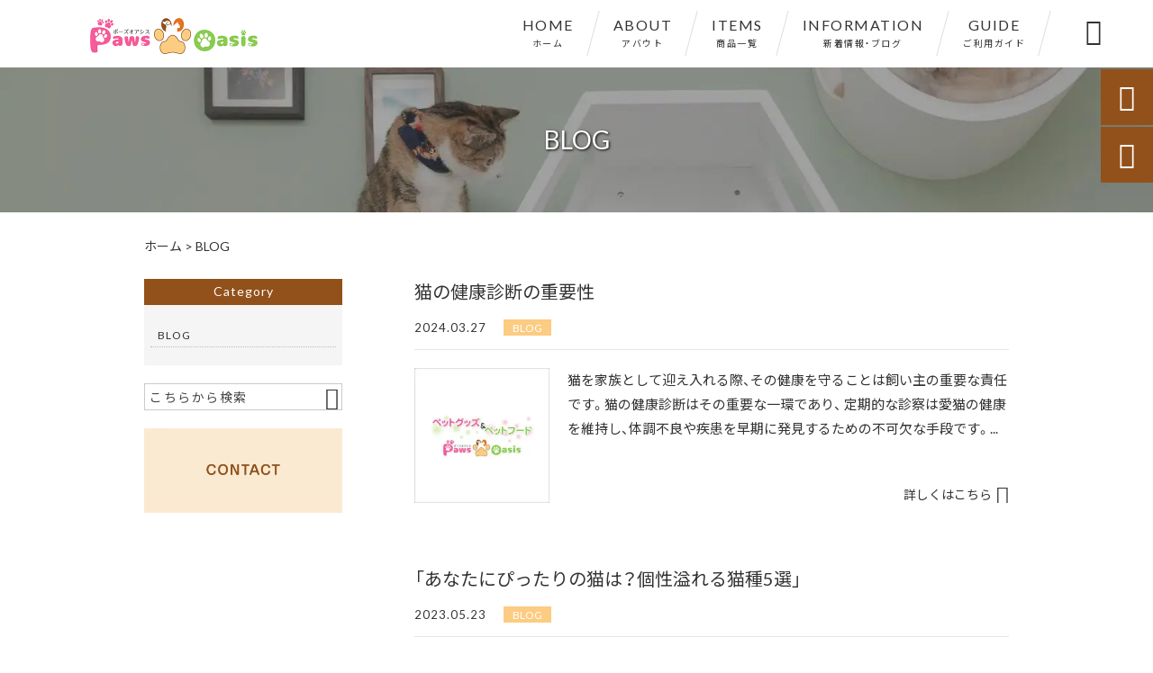

--- FILE ---
content_type: text/html; charset=UTF-8
request_url: https://pawsoasis-animal.com/category/blog/
body_size: 15450
content:
<!DOCTYPE html>
<html lang="ja">
<head>
<meta charset="UTF-8" />
<meta name="viewport" content="width=device-width,initial-scale=1">
<meta name="format-detection" content="telephone=no">
<link rel="pingback" href="https://pawsoasis-animal.com/pawsoasis-animal/xmlrpc.php" />
<link rel="shortcut icon" href="https://pawsoasis-animal.com/pawsoasis-animal/wp-content/uploads/2021/07/favicon.ico" />
<link rel="apple-touch-icon" href="https://pawsoasis-animal.com/pawsoasis-animal/wp-content/uploads/2021/07/spfav.png">
<!--▼-追加CSS-▼-->

<title>BLOG &#8211; Pawsoasis（ポーズオアシス）</title>

		<!-- All in One SEO 4.8.1.1 - aioseo.com -->
	<meta name="robots" content="max-image-preview:large" />
	<link rel="canonical" href="https://pawsoasis-animal.com/category/blog/" />
	<link rel="next" href="https://pawsoasis-animal.com/category/blog/page/2/" />
	<meta name="generator" content="All in One SEO (AIOSEO) 4.8.1.1" />
		<script type="application/ld+json" class="aioseo-schema">
			{"@context":"https:\/\/schema.org","@graph":[{"@type":"BreadcrumbList","@id":"https:\/\/pawsoasis-animal.com\/category\/blog\/#breadcrumblist","itemListElement":[{"@type":"ListItem","@id":"https:\/\/pawsoasis-animal.com\/#listItem","position":1,"name":"\u5bb6","item":"https:\/\/pawsoasis-animal.com\/","nextItem":{"@type":"ListItem","@id":"https:\/\/pawsoasis-animal.com\/category\/blog\/#listItem","name":"BLOG"}},{"@type":"ListItem","@id":"https:\/\/pawsoasis-animal.com\/category\/blog\/#listItem","position":2,"name":"BLOG","previousItem":{"@type":"ListItem","@id":"https:\/\/pawsoasis-animal.com\/#listItem","name":"\u5bb6"}}]},{"@type":"CollectionPage","@id":"https:\/\/pawsoasis-animal.com\/category\/blog\/#collectionpage","url":"https:\/\/pawsoasis-animal.com\/category\/blog\/","inLanguage":"ja","isPartOf":{"@id":"https:\/\/pawsoasis-animal.com\/#website"},"breadcrumb":{"@id":"https:\/\/pawsoasis-animal.com\/category\/blog\/#breadcrumblist"}},{"@type":"Organization","@id":"https:\/\/pawsoasis-animal.com\/#organization","name":"\u682a\u5f0f\u4f1a\u793eRush style","description":"Pawsoasis\uff08\u30dd\u30fc\u30ba\u30aa\u30a2\u30b7\u30b9\uff09\u3067\u306f\u3001 \u305f\u3060\u300c\u826f\u3044\u3068\u8a00\u308f\u308c\u3066\u3044\u308b\u5546\u54c1\u300d\u3067\u306f\u306a\u304f\u3001\u81ea\u5206\u305f\u3061\u306e\u5c02\u9580\u6027\u3092\u6d3b\u304b\u3057\u3001\u6301\u3063\u3066\u3044\u308b\u77e5\u8b58\u3068\u9577\u5e74\u306e\u7d4c\u9a13\u3092\u751f\u304b\u3057\u3066\u300c\u81ea\u3089\u306e\u8996\u70b9\u3067\u53b3\u9078\u3057\u305f\u300d\u672c\u5f53\u306b\u826f\u3044\u30da\u30c3\u30c8\u30d5\u30fc\u30c9\u3001\u30da\u30c3\u30c8\u7528\u54c1\u3092\u53d6\u308a\u6271\u3063\u3066\u304a\u308a\u307e\u3059\u3002\u307e\u305f\u3001\u30da\u30c3\u30c8\u306e\u4f53\u8abf\u3084\u4f53\u8cea\u3092\u898b\u6975\u3081\u3066\u5c02\u9580\u5bb6\u306e\u89b3\u70b9\u304b\u3089\u300c\u305d\u306e\u5b50\u306b\u3042\u3063\u305f\u3082\u306e\u300d\u3092\u304a\u3059\u3059\u3081\u3044\u305f\u3057\u307e\u3059\u3002","url":"https:\/\/pawsoasis-animal.com\/","telephone":"+815053074619","logo":{"@type":"ImageObject","url":"https:\/\/pawsoasis-animal.com\/pawsoasis-animal\/wp-content\/uploads\/2021\/07\/no-image.jpg","@id":"https:\/\/pawsoasis-animal.com\/category\/blog\/#organizationLogo","width":400,"height":400},"image":{"@id":"https:\/\/pawsoasis-animal.com\/category\/blog\/#organizationLogo"},"sameAs":["https:\/\/www.instagram.com\/paws.oasis0501\/"]},{"@type":"WebSite","@id":"https:\/\/pawsoasis-animal.com\/#website","url":"https:\/\/pawsoasis-animal.com\/","name":"Pawsoasis\uff08\u30dd\u30fc\u30ba\u30aa\u30a2\u30b7\u30b9\uff09","description":"Pawsoasis\uff08\u30dd\u30fc\u30ba\u30aa\u30a2\u30b7\u30b9\uff09\u3067\u306f\u3001 \u305f\u3060\u300c\u826f\u3044\u3068\u8a00\u308f\u308c\u3066\u3044\u308b\u5546\u54c1\u300d\u3067\u306f\u306a\u304f\u3001\u81ea\u5206\u305f\u3061\u306e\u5c02\u9580\u6027\u3092\u6d3b\u304b\u3057\u3001\u6301\u3063\u3066\u3044\u308b\u77e5\u8b58\u3068\u9577\u5e74\u306e\u7d4c\u9a13\u3092\u751f\u304b\u3057\u3066\u300c\u81ea\u3089\u306e\u8996\u70b9\u3067\u53b3\u9078\u3057\u305f\u300d\u672c\u5f53\u306b\u826f\u3044\u30da\u30c3\u30c8\u30d5\u30fc\u30c9\u3001\u30da\u30c3\u30c8\u7528\u54c1\u3092\u53d6\u308a\u6271\u3063\u3066\u304a\u308a\u307e\u3059\u3002\u307e\u305f\u3001\u30da\u30c3\u30c8\u306e\u4f53\u8abf\u3084\u4f53\u8cea\u3092\u898b\u6975\u3081\u3066\u5c02\u9580\u5bb6\u306e\u89b3\u70b9\u304b\u3089\u300c\u305d\u306e\u5b50\u306b\u3042\u3063\u305f\u3082\u306e\u300d\u3092\u304a\u3059\u3059\u3081\u3044\u305f\u3057\u307e\u3059\u3002","inLanguage":"ja","publisher":{"@id":"https:\/\/pawsoasis-animal.com\/#organization"}}]}
		</script>
		<!-- All in One SEO -->

<link rel='dns-prefetch' href='//yubinbango.github.io' />
<link rel='dns-prefetch' href='//static.addtoany.com' />
<link rel='dns-prefetch' href='//fonts.googleapis.com' />
<link rel="alternate" type="application/rss+xml" title="Pawsoasis（ポーズオアシス） &raquo; フィード" href="https://pawsoasis-animal.com/feed/" />
<link rel="alternate" type="application/rss+xml" title="Pawsoasis（ポーズオアシス） &raquo; コメントフィード" href="https://pawsoasis-animal.com/comments/feed/" />
<link rel="alternate" type="application/rss+xml" title="Pawsoasis（ポーズオアシス） &raquo; BLOG カテゴリーのフィード" href="https://pawsoasis-animal.com/category/blog/feed/" />
		<!-- This site uses the Google Analytics by MonsterInsights plugin v9.11.1 - Using Analytics tracking - https://www.monsterinsights.com/ -->
		<!-- Note: MonsterInsights is not currently configured on this site. The site owner needs to authenticate with Google Analytics in the MonsterInsights settings panel. -->
					<!-- No tracking code set -->
				<!-- / Google Analytics by MonsterInsights -->
		<style id='wp-img-auto-sizes-contain-inline-css' type='text/css'>
img:is([sizes=auto i],[sizes^="auto," i]){contain-intrinsic-size:3000px 1500px}
/*# sourceURL=wp-img-auto-sizes-contain-inline-css */
</style>
<link rel='stylesheet' id='colorbox-theme1-css' href='https://pawsoasis-animal.com/pawsoasis-animal/wp-content/plugins/jquery-colorbox/themes/theme1/colorbox.css?ver=4.6.2' type='text/css' media='screen' />
<link rel='stylesheet' id='sbi_styles-css' href='https://pawsoasis-animal.com/pawsoasis-animal/wp-content/plugins/instagram-feed/css/sbi-styles.min.css?ver=6.8.0' type='text/css' media='all' />
<style id='wp-emoji-styles-inline-css' type='text/css'>

	img.wp-smiley, img.emoji {
		display: inline !important;
		border: none !important;
		box-shadow: none !important;
		height: 1em !important;
		width: 1em !important;
		margin: 0 0.07em !important;
		vertical-align: -0.1em !important;
		background: none !important;
		padding: 0 !important;
	}
/*# sourceURL=wp-emoji-styles-inline-css */
</style>
<link rel='stylesheet' id='wp-block-library-css' href='https://pawsoasis-animal.com/pawsoasis-animal/wp-includes/css/dist/block-library/style.min.css?ver=6.9' type='text/css' media='all' />
<style id='global-styles-inline-css' type='text/css'>
:root{--wp--preset--aspect-ratio--square: 1;--wp--preset--aspect-ratio--4-3: 4/3;--wp--preset--aspect-ratio--3-4: 3/4;--wp--preset--aspect-ratio--3-2: 3/2;--wp--preset--aspect-ratio--2-3: 2/3;--wp--preset--aspect-ratio--16-9: 16/9;--wp--preset--aspect-ratio--9-16: 9/16;--wp--preset--color--black: #000000;--wp--preset--color--cyan-bluish-gray: #abb8c3;--wp--preset--color--white: #ffffff;--wp--preset--color--pale-pink: #f78da7;--wp--preset--color--vivid-red: #cf2e2e;--wp--preset--color--luminous-vivid-orange: #ff6900;--wp--preset--color--luminous-vivid-amber: #fcb900;--wp--preset--color--light-green-cyan: #7bdcb5;--wp--preset--color--vivid-green-cyan: #00d084;--wp--preset--color--pale-cyan-blue: #8ed1fc;--wp--preset--color--vivid-cyan-blue: #0693e3;--wp--preset--color--vivid-purple: #9b51e0;--wp--preset--gradient--vivid-cyan-blue-to-vivid-purple: linear-gradient(135deg,rgb(6,147,227) 0%,rgb(155,81,224) 100%);--wp--preset--gradient--light-green-cyan-to-vivid-green-cyan: linear-gradient(135deg,rgb(122,220,180) 0%,rgb(0,208,130) 100%);--wp--preset--gradient--luminous-vivid-amber-to-luminous-vivid-orange: linear-gradient(135deg,rgb(252,185,0) 0%,rgb(255,105,0) 100%);--wp--preset--gradient--luminous-vivid-orange-to-vivid-red: linear-gradient(135deg,rgb(255,105,0) 0%,rgb(207,46,46) 100%);--wp--preset--gradient--very-light-gray-to-cyan-bluish-gray: linear-gradient(135deg,rgb(238,238,238) 0%,rgb(169,184,195) 100%);--wp--preset--gradient--cool-to-warm-spectrum: linear-gradient(135deg,rgb(74,234,220) 0%,rgb(151,120,209) 20%,rgb(207,42,186) 40%,rgb(238,44,130) 60%,rgb(251,105,98) 80%,rgb(254,248,76) 100%);--wp--preset--gradient--blush-light-purple: linear-gradient(135deg,rgb(255,206,236) 0%,rgb(152,150,240) 100%);--wp--preset--gradient--blush-bordeaux: linear-gradient(135deg,rgb(254,205,165) 0%,rgb(254,45,45) 50%,rgb(107,0,62) 100%);--wp--preset--gradient--luminous-dusk: linear-gradient(135deg,rgb(255,203,112) 0%,rgb(199,81,192) 50%,rgb(65,88,208) 100%);--wp--preset--gradient--pale-ocean: linear-gradient(135deg,rgb(255,245,203) 0%,rgb(182,227,212) 50%,rgb(51,167,181) 100%);--wp--preset--gradient--electric-grass: linear-gradient(135deg,rgb(202,248,128) 0%,rgb(113,206,126) 100%);--wp--preset--gradient--midnight: linear-gradient(135deg,rgb(2,3,129) 0%,rgb(40,116,252) 100%);--wp--preset--font-size--small: 13px;--wp--preset--font-size--medium: 20px;--wp--preset--font-size--large: 36px;--wp--preset--font-size--x-large: 42px;--wp--preset--spacing--20: 0.44rem;--wp--preset--spacing--30: 0.67rem;--wp--preset--spacing--40: 1rem;--wp--preset--spacing--50: 1.5rem;--wp--preset--spacing--60: 2.25rem;--wp--preset--spacing--70: 3.38rem;--wp--preset--spacing--80: 5.06rem;--wp--preset--shadow--natural: 6px 6px 9px rgba(0, 0, 0, 0.2);--wp--preset--shadow--deep: 12px 12px 50px rgba(0, 0, 0, 0.4);--wp--preset--shadow--sharp: 6px 6px 0px rgba(0, 0, 0, 0.2);--wp--preset--shadow--outlined: 6px 6px 0px -3px rgb(255, 255, 255), 6px 6px rgb(0, 0, 0);--wp--preset--shadow--crisp: 6px 6px 0px rgb(0, 0, 0);}:where(.is-layout-flex){gap: 0.5em;}:where(.is-layout-grid){gap: 0.5em;}body .is-layout-flex{display: flex;}.is-layout-flex{flex-wrap: wrap;align-items: center;}.is-layout-flex > :is(*, div){margin: 0;}body .is-layout-grid{display: grid;}.is-layout-grid > :is(*, div){margin: 0;}:where(.wp-block-columns.is-layout-flex){gap: 2em;}:where(.wp-block-columns.is-layout-grid){gap: 2em;}:where(.wp-block-post-template.is-layout-flex){gap: 1.25em;}:where(.wp-block-post-template.is-layout-grid){gap: 1.25em;}.has-black-color{color: var(--wp--preset--color--black) !important;}.has-cyan-bluish-gray-color{color: var(--wp--preset--color--cyan-bluish-gray) !important;}.has-white-color{color: var(--wp--preset--color--white) !important;}.has-pale-pink-color{color: var(--wp--preset--color--pale-pink) !important;}.has-vivid-red-color{color: var(--wp--preset--color--vivid-red) !important;}.has-luminous-vivid-orange-color{color: var(--wp--preset--color--luminous-vivid-orange) !important;}.has-luminous-vivid-amber-color{color: var(--wp--preset--color--luminous-vivid-amber) !important;}.has-light-green-cyan-color{color: var(--wp--preset--color--light-green-cyan) !important;}.has-vivid-green-cyan-color{color: var(--wp--preset--color--vivid-green-cyan) !important;}.has-pale-cyan-blue-color{color: var(--wp--preset--color--pale-cyan-blue) !important;}.has-vivid-cyan-blue-color{color: var(--wp--preset--color--vivid-cyan-blue) !important;}.has-vivid-purple-color{color: var(--wp--preset--color--vivid-purple) !important;}.has-black-background-color{background-color: var(--wp--preset--color--black) !important;}.has-cyan-bluish-gray-background-color{background-color: var(--wp--preset--color--cyan-bluish-gray) !important;}.has-white-background-color{background-color: var(--wp--preset--color--white) !important;}.has-pale-pink-background-color{background-color: var(--wp--preset--color--pale-pink) !important;}.has-vivid-red-background-color{background-color: var(--wp--preset--color--vivid-red) !important;}.has-luminous-vivid-orange-background-color{background-color: var(--wp--preset--color--luminous-vivid-orange) !important;}.has-luminous-vivid-amber-background-color{background-color: var(--wp--preset--color--luminous-vivid-amber) !important;}.has-light-green-cyan-background-color{background-color: var(--wp--preset--color--light-green-cyan) !important;}.has-vivid-green-cyan-background-color{background-color: var(--wp--preset--color--vivid-green-cyan) !important;}.has-pale-cyan-blue-background-color{background-color: var(--wp--preset--color--pale-cyan-blue) !important;}.has-vivid-cyan-blue-background-color{background-color: var(--wp--preset--color--vivid-cyan-blue) !important;}.has-vivid-purple-background-color{background-color: var(--wp--preset--color--vivid-purple) !important;}.has-black-border-color{border-color: var(--wp--preset--color--black) !important;}.has-cyan-bluish-gray-border-color{border-color: var(--wp--preset--color--cyan-bluish-gray) !important;}.has-white-border-color{border-color: var(--wp--preset--color--white) !important;}.has-pale-pink-border-color{border-color: var(--wp--preset--color--pale-pink) !important;}.has-vivid-red-border-color{border-color: var(--wp--preset--color--vivid-red) !important;}.has-luminous-vivid-orange-border-color{border-color: var(--wp--preset--color--luminous-vivid-orange) !important;}.has-luminous-vivid-amber-border-color{border-color: var(--wp--preset--color--luminous-vivid-amber) !important;}.has-light-green-cyan-border-color{border-color: var(--wp--preset--color--light-green-cyan) !important;}.has-vivid-green-cyan-border-color{border-color: var(--wp--preset--color--vivid-green-cyan) !important;}.has-pale-cyan-blue-border-color{border-color: var(--wp--preset--color--pale-cyan-blue) !important;}.has-vivid-cyan-blue-border-color{border-color: var(--wp--preset--color--vivid-cyan-blue) !important;}.has-vivid-purple-border-color{border-color: var(--wp--preset--color--vivid-purple) !important;}.has-vivid-cyan-blue-to-vivid-purple-gradient-background{background: var(--wp--preset--gradient--vivid-cyan-blue-to-vivid-purple) !important;}.has-light-green-cyan-to-vivid-green-cyan-gradient-background{background: var(--wp--preset--gradient--light-green-cyan-to-vivid-green-cyan) !important;}.has-luminous-vivid-amber-to-luminous-vivid-orange-gradient-background{background: var(--wp--preset--gradient--luminous-vivid-amber-to-luminous-vivid-orange) !important;}.has-luminous-vivid-orange-to-vivid-red-gradient-background{background: var(--wp--preset--gradient--luminous-vivid-orange-to-vivid-red) !important;}.has-very-light-gray-to-cyan-bluish-gray-gradient-background{background: var(--wp--preset--gradient--very-light-gray-to-cyan-bluish-gray) !important;}.has-cool-to-warm-spectrum-gradient-background{background: var(--wp--preset--gradient--cool-to-warm-spectrum) !important;}.has-blush-light-purple-gradient-background{background: var(--wp--preset--gradient--blush-light-purple) !important;}.has-blush-bordeaux-gradient-background{background: var(--wp--preset--gradient--blush-bordeaux) !important;}.has-luminous-dusk-gradient-background{background: var(--wp--preset--gradient--luminous-dusk) !important;}.has-pale-ocean-gradient-background{background: var(--wp--preset--gradient--pale-ocean) !important;}.has-electric-grass-gradient-background{background: var(--wp--preset--gradient--electric-grass) !important;}.has-midnight-gradient-background{background: var(--wp--preset--gradient--midnight) !important;}.has-small-font-size{font-size: var(--wp--preset--font-size--small) !important;}.has-medium-font-size{font-size: var(--wp--preset--font-size--medium) !important;}.has-large-font-size{font-size: var(--wp--preset--font-size--large) !important;}.has-x-large-font-size{font-size: var(--wp--preset--font-size--x-large) !important;}
/*# sourceURL=global-styles-inline-css */
</style>

<style id='classic-theme-styles-inline-css' type='text/css'>
/*! This file is auto-generated */
.wp-block-button__link{color:#fff;background-color:#32373c;border-radius:9999px;box-shadow:none;text-decoration:none;padding:calc(.667em + 2px) calc(1.333em + 2px);font-size:1.125em}.wp-block-file__button{background:#32373c;color:#fff;text-decoration:none}
/*# sourceURL=/wp-includes/css/classic-themes.min.css */
</style>
<link rel='stylesheet' id='biz-cal-style-css' href='https://pawsoasis-animal.com/pawsoasis-animal/wp-content/plugins/biz-calendar/biz-cal.css?ver=2.2.0' type='text/css' media='all' />
<link rel='stylesheet' id='contact-form-7-css' href='https://pawsoasis-animal.com/pawsoasis-animal/wp-content/plugins/contact-form-7/includes/css/styles.css?ver=6.0.6' type='text/css' media='all' />
<link rel='stylesheet' id='style-sheet-css' href='https://pawsoasis-animal.com/pawsoasis-animal/wp-content/themes/jet-cms14-c/style.css?ver=6.9' type='text/css' media='all' />
<link rel='stylesheet' id='JetB_press-fonts-css' href='https://fonts.googleapis.com/css?family=Open+Sans:400italic,700italic,400,700&#038;subset=latin,latin-ext' type='text/css' media='all' />
<style id='akismet-widget-style-inline-css' type='text/css'>

			.a-stats {
				--akismet-color-mid-green: #357b49;
				--akismet-color-white: #fff;
				--akismet-color-light-grey: #f6f7f7;

				max-width: 350px;
				width: auto;
			}

			.a-stats * {
				all: unset;
				box-sizing: border-box;
			}

			.a-stats strong {
				font-weight: 600;
			}

			.a-stats a.a-stats__link,
			.a-stats a.a-stats__link:visited,
			.a-stats a.a-stats__link:active {
				background: var(--akismet-color-mid-green);
				border: none;
				box-shadow: none;
				border-radius: 8px;
				color: var(--akismet-color-white);
				cursor: pointer;
				display: block;
				font-family: -apple-system, BlinkMacSystemFont, 'Segoe UI', 'Roboto', 'Oxygen-Sans', 'Ubuntu', 'Cantarell', 'Helvetica Neue', sans-serif;
				font-weight: 500;
				padding: 12px;
				text-align: center;
				text-decoration: none;
				transition: all 0.2s ease;
			}

			/* Extra specificity to deal with TwentyTwentyOne focus style */
			.widget .a-stats a.a-stats__link:focus {
				background: var(--akismet-color-mid-green);
				color: var(--akismet-color-white);
				text-decoration: none;
			}

			.a-stats a.a-stats__link:hover {
				filter: brightness(110%);
				box-shadow: 0 4px 12px rgba(0, 0, 0, 0.06), 0 0 2px rgba(0, 0, 0, 0.16);
			}

			.a-stats .count {
				color: var(--akismet-color-white);
				display: block;
				font-size: 1.5em;
				line-height: 1.4;
				padding: 0 13px;
				white-space: nowrap;
			}
		
/*# sourceURL=akismet-widget-style-inline-css */
</style>
<link rel='stylesheet' id='wp-pagenavi-css' href='https://pawsoasis-animal.com/pawsoasis-animal/wp-content/plugins/wp-pagenavi/pagenavi-css.css?ver=2.70' type='text/css' media='all' />
<link rel='stylesheet' id='tablepress-default-css' href='https://pawsoasis-animal.com/pawsoasis-animal/wp-content/plugins/tablepress/css/build/default.css?ver=3.1.1' type='text/css' media='all' />
<link rel='stylesheet' id='addtoany-css' href='https://pawsoasis-animal.com/pawsoasis-animal/wp-content/plugins/add-to-any/addtoany.min.css?ver=1.16' type='text/css' media='all' />
<link rel="https://api.w.org/" href="https://pawsoasis-animal.com/wp-json/" /><link rel="alternate" title="JSON" type="application/json" href="https://pawsoasis-animal.com/wp-json/wp/v2/categories/10" /><link rel="EditURI" type="application/rsd+xml" title="RSD" href="https://pawsoasis-animal.com/pawsoasis-animal/xmlrpc.php?rsd" />
<meta name="generator" content="WordPress 6.9" />
<!-- Analytics by WP Statistics - https://wp-statistics.com -->
<link rel="stylesheet" href="https://fonts.googleapis.com/icon?family=Material+Icons">
<link rel="stylesheet" href="https://code.ionicframework.com/ionicons/2.0.1/css/ionicons.min.css">
<link rel="stylesheet" href="https://cdn.jsdelivr.net/npm/yakuhanjp@3.2.0/dist/css/yakuhanjp.min.css">
<link rel="stylesheet" href="https://jetb.co.jp/ec-king/common/css/slick.css" type="text/css" />
<link rel="stylesheet" href="https://jetb.co.jp/ec-king/common/css/slick-theme.css" type="text/css" />
<link rel="stylesheet" href="https://jetb.co.jp/ec-king/common/css/jquery.mCustomScrollbar.css" type="text/css" />


<link rel="stylesheet" href="https://jetb.co.jp/ec-king/common/css/modal.css" type="text/css" />
<link rel="stylesheet" href="https://jetb.co.jp/ec-king/tpl_c/css/common.css" type="text/css" />
<link rel="stylesheet" href="https://jetb.co.jp/ec-king/tpl_c/css/media.css" type="text/css" />
<link rel="stylesheet" href="https://pawsoasis-animal.com/pawsoasis-animal/wp-content/themes/jet-cms14-c/Jet_Tpl_style.css" type="text/css" />
<link rel="stylesheet" href="https://pawsoasis-animal.com/pawsoasis-animal/wp-content/themes/jet-cms14-c/custom/custom.css" type="text/css" />

<!-- Global site tag (gtag.js) - Google Analytics -->
<script async src="https://www.googletagmanager.com/gtag/js?id=G-YVHNZYHHJH"></script>
<script>
  window.dataLayer = window.dataLayer || [];
  function gtag(){dataLayer.push(arguments);}
  gtag('js', new Date());

  gtag('config', 'G-YVHNZYHHJH');
</script>

</head>

<body class="archive category category-blog category-10 wp-theme-jet-cms14-c metaslider-plugin" ontouchstart="">

	<div id="top" class="allwrapper tpl_c gthc wrap2">

		<header id="upper" class="head_bg cf head2">
							<p class="logo">
					<a class="site_logo_wrap" href="https://pawsoasis-animal.com/">
												<img src="https://pawsoasis-animal.com/pawsoasis-animal/wp-content/uploads/2021/07/logo2.png" alt="Pawsoasis（ポーズオアシス）">
						
											</a>
				</p>
            

			<div class="menu-trigger">
				<div class="trigger_wrap">
					<span></span>
					<span></span>
					<span></span>
				</div>
				<p>menu</p>
			</div>
			<nav class="g_nav_sp sp cf">
				<ul id="menu-menu1" class="g_nav_menu menu"><li><a href="https://pawsoasis-animal.com">HOME<span>ホーム</span></a></li>
<li><a href="https://pawsoasis-animal.com/about/">ABOUT<span>アバウト</span></a></li>
<li><a href="https://pawsoasis-animal.com/items/">ITEMS<span>商品一覧</span></a>
<ul class="sub-menu">
	<li><a href="https://pawsoasis-animal.com/feature_list/">FEATURE</a></li>
	<li><a href="https://pawsoasis-animal.com/sale/">SALE</a></li>
</ul>
</li>
<li><a href="https://pawsoasis-animal.com/information/">INFORMATION<span>新着情報・ブログ</span></a></li>
<li><a href="https://pawsoasis-animal.com/guide/">GUIDE<span>ご利用ガイド</span></a>
<ul class="sub-menu">
	<li><a href="https://pawsoasis-animal.com/guide/faq/">FAQ</a></li>
	<li><a rel="privacy-policy" href="https://pawsoasis-animal.com/guide/privacy/">プライバシーポリシー</a></li>
	<li><a href="https://pawsoasis-animal.com/guide/law/">特定商取引に基づく表記</a></li>
</ul>
</li>
</ul>			</nav>
			<nav class="g_nav g_nav_pc pc cf">
				<ul id="menu-menu1-1" class="g_nav_menu menu"><li><a href="https://pawsoasis-animal.com">HOME<span>ホーム</span></a></li>
<li><a href="https://pawsoasis-animal.com/about/">ABOUT<span>アバウト</span></a></li>
<li><a href="https://pawsoasis-animal.com/items/">ITEMS<span>商品一覧</span></a>
<ul class="sub-menu">
	<li><a href="https://pawsoasis-animal.com/feature_list/">FEATURE</a></li>
	<li><a href="https://pawsoasis-animal.com/sale/">SALE</a></li>
</ul>
</li>
<li><a href="https://pawsoasis-animal.com/information/">INFORMATION<span>新着情報・ブログ</span></a></li>
<li><a href="https://pawsoasis-animal.com/guide/">GUIDE<span>ご利用ガイド</span></a>
<ul class="sub-menu">
	<li><a href="https://pawsoasis-animal.com/guide/faq/">FAQ</a></li>
	<li><a rel="privacy-policy" href="https://pawsoasis-animal.com/guide/privacy/">プライバシーポリシー</a></li>
	<li><a href="https://pawsoasis-animal.com/guide/law/">特定商取引に基づく表記</a></li>
</ul>
</li>
</ul>			</nav>
			<p class="btn-search">&#xf2f5;</p>
			<div class="header-search l-absolute">
				<form action="https://pawsoasis-animal.com/" method="get" id="jet_searchform-header">
					<input id="jet_searchBtn_header" type="submit" name="searchBtn" value="&#xf2f5;" />
					<input id="jet_keywords_header" type="text" name="s" id="site_search" placeholder="" />
				</form>
			</div>
		</header>
<div id="blog_area">
<!--▼▼▼▼コンテンツエリア▼▼▼▼-->
<h2 id="page_title" class="lozad" data-background-image="https://pawsoasis-animal.com/pawsoasis-animal/wp-content/uploads/2021/10/sub.jpg">
	BLOG</h2>
  <div class="breadcrumbs">
    <div class="breadcrumbs_inner">
      <!-- Breadcrumb NavXT 7.4.1 -->
<span property="itemListElement" typeof="ListItem"><a property="item" typeof="WebPage" title="Pawsoasis（ポーズオアシス）へ移動" href="https://pawsoasis-animal.com" class="home"><span property="name">ホーム</span></a><meta property="position" content="1"></span> &gt; <span property="itemListElement" typeof="ListItem"><span property="name">BLOG</span><meta property="position" content="2"></span>    </div>
  </div>
  <div class="inner cf">
	<main id="blog_cont">
		
				<article class="blog_box">
			<header class="blog_entry">
				<h1><a href="https://pawsoasis-animal.com/blog/26859/">猫の健康診断の重要性</a></h1>
								<time class="day_entry">2024.03.27</time>
								<div class="cat_entry"><a href="https://pawsoasis-animal.com/category/blog/" rel="tag">BLOG</a></div>
			</header>
			<div class="blog_text">
				<a class="thum1 imgwrap" href="https://pawsoasis-animal.com/blog/26859/">
										<img class="lozad" data-src="https://pawsoasis-animal.com/pawsoasis-animal/wp-content/uploads/2021/07/no-image-240x240.jpg" alt="猫の健康診断の重要性">
				</a>
				<p>
											猫を家族として迎え入れる際、その健康を守ることは飼い主の重要な責任です。猫の健康診断はその重要な一環であり、
定期的な診察は愛猫の健康を維持し、体調不良や疾患を早期に発見するための不可欠な手段です。...									</p>
				<div class="more">
					<a href="https://pawsoasis-animal.com/blog/26859/">詳しくはこちら</a>
				</div>
			</div>
		</article><!--END blog_box-->
				<article class="blog_box">
			<header class="blog_entry">
				<h1><a href="https://pawsoasis-animal.com/blog/26817/">「あなたにぴったりの猫は？個性溢れる猫種5選」</a></h1>
								<time class="day_entry">2023.05.23</time>
								<div class="cat_entry"><a href="https://pawsoasis-animal.com/category/blog/" rel="tag">BLOG</a></div>
			</header>
			<div class="blog_text">
				<a class="thum1 imgwrap" href="https://pawsoasis-animal.com/blog/26817/">
										<img class="lozad" data-src="https://pawsoasis-animal.com/pawsoasis-animal/wp-content/uploads/2021/07/no-image-240x240.jpg" alt="「あなたにぴったりの猫は？個性溢れる猫種5選」">
				</a>
				<p>
											猫を飼うことは、家族の一員になるという事なので最後まで責任をもって育てなくてはいけません。
&nbsp;
飼い主のライフスタイルや好みに合った猫種の選択は、理想的なパートナーシップを築く上でとても...									</p>
				<div class="more">
					<a href="https://pawsoasis-animal.com/blog/26817/">詳しくはこちら</a>
				</div>
			</div>
		</article><!--END blog_box-->
				<article class="blog_box">
			<header class="blog_entry">
				<h1><a href="https://pawsoasis-animal.com/blog/26807/">ペットのストレス理解してますか？</a></h1>
								<time class="day_entry">2023.04.18</time>
								<div class="cat_entry"><a href="https://pawsoasis-animal.com/category/blog/" rel="tag">BLOG</a></div>
			</header>
			<div class="blog_text">
				<a class="thum1 imgwrap" href="https://pawsoasis-animal.com/blog/26807/">
										<img class="lozad" data-src="https://pawsoasis-animal.com/pawsoasis-animal/wp-content/uploads/2023/04/gahag-0046037255-240x240.jpg" alt="ペットのストレス理解してますか？">
				</a>
				<p>
											

 
ペットは家族の一員であり、飼い主の愛情やケアによって幸せに暮らしていますが、ストレスを感じることもあります。
 
ペットのストレスの原因は様々であり、以下にその一部を紹介します。
...									</p>
				<div class="more">
					<a href="https://pawsoasis-animal.com/blog/26807/">詳しくはこちら</a>
				</div>
			</div>
		</article><!--END blog_box-->
				<article class="blog_box">
			<header class="blog_entry">
				<h1><a href="https://pawsoasis-animal.com/blog/26798/">ペットに与えてるフードは大丈夫ですか？</a></h1>
								<time class="day_entry">2023.04.12</time>
								<div class="cat_entry"><a href="https://pawsoasis-animal.com/category/blog/" rel="tag">BLOG</a></div>
			</header>
			<div class="blog_text">
				<a class="thum1 imgwrap" href="https://pawsoasis-animal.com/blog/26798/">
										<img class="lozad" data-src="https://pawsoasis-animal.com/pawsoasis-animal/wp-content/uploads/2023/04/pet-food-ge58c8569c_640-240x240.jpg" alt="ペットに与えてるフードは大丈夫ですか？">
				</a>
				<p>
											市販のドッグフードは危険！？愛犬の健康を守るために添加物をチェック！
&nbsp;
&nbsp;

&nbsp;

愛犬は家族の一員です。
愛犬が健康で元気に少しでも長生きしてほしいと願...									</p>
				<div class="more">
					<a href="https://pawsoasis-animal.com/blog/26798/">詳しくはこちら</a>
				</div>
			</div>
		</article><!--END blog_box-->
				<article class="blog_box">
			<header class="blog_entry">
				<h1><a href="https://pawsoasis-animal.com/blog/26366/">キャットタワーはいつから遊ばせるべき？子猫への安全対策もご紹介</a></h1>
								<time class="day_entry">2022.07.01</time>
								<div class="cat_entry"><a href="https://pawsoasis-animal.com/category/blog/" rel="tag">BLOG</a></div>
			</header>
			<div class="blog_text">
				<a class="thum1 imgwrap" href="https://pawsoasis-animal.com/blog/26366/">
										<img class="lozad" data-src="https://pawsoasis-animal.com/pawsoasis-animal/wp-content/uploads/2022/01/yoonjae-baik-N318pbOC9Bs-unsplash-240x240.jpg" alt="キャットタワーはいつから遊ばせるべき？子猫への安全対策もご紹介">
				</a>
				<p>
											
&nbsp;
猫が自由に遊ぶことができるキャットタワー。猫を飼い始めた方の中には、「そろそろ買った方がいいかな？」とお悩みの方もいるのではないでしょうか。しかし、「いつ頃から与えたらいいのか」「...									</p>
				<div class="more">
					<a href="https://pawsoasis-animal.com/blog/26366/">詳しくはこちら</a>
				</div>
			</div>
		</article><!--END blog_box-->
				<article class="blog_box">
			<header class="blog_entry">
				<h1><a href="https://pawsoasis-animal.com/blog/26568/">犬が留守番中に退屈してしまう原因とその対処法</a></h1>
								<time class="day_entry">2022.06.24</time>
								<div class="cat_entry"><a href="https://pawsoasis-animal.com/category/blog/" rel="tag">BLOG</a></div>
			</header>
			<div class="blog_text">
				<a class="thum1 imgwrap" href="https://pawsoasis-animal.com/blog/26568/">
										<img class="lozad" data-src="https://pawsoasis-animal.com/pawsoasis-animal/wp-content/uploads/2022/01/0c6b28fc5a2bc95853cf9b8bc0870cfa-240x240.jpg" alt="犬が留守番中に退屈してしまう原因とその対処法">
				</a>
				<p>
											
&nbsp;
犬にお家でお留守番させていると、「寂しくないかな」「1人で退屈していないだろうか」等というようなことを飼い主は外出先で考えてしまいますよね。犬はやはり1人でお留守番すると、退屈にな...									</p>
				<div class="more">
					<a href="https://pawsoasis-animal.com/blog/26568/">詳しくはこちら</a>
				</div>
			</div>
		</article><!--END blog_box-->
				<article class="blog_box">
			<header class="blog_entry">
				<h1><a href="https://pawsoasis-animal.com/blog/26363/">暴れる猫の爪切りはどうしたらいいの？簡単に成功するコツをご紹介</a></h1>
								<time class="day_entry">2022.06.18</time>
								<div class="cat_entry"><a href="https://pawsoasis-animal.com/category/blog/" rel="tag">BLOG</a></div>
			</header>
			<div class="blog_text">
				<a class="thum1 imgwrap" href="https://pawsoasis-animal.com/blog/26363/">
										<img class="lozad" data-src="https://pawsoasis-animal.com/pawsoasis-animal/wp-content/uploads/2022/01/chris-smith-L9_6aQAUu-4-unsplash-scaled-1-240x240.jpg" alt="暴れる猫の爪切りはどうしたらいいの？簡単に成功するコツをご紹介">
				</a>
				<p>
											
&nbsp;
猫を飼う上で定期的な爪のケアは飼い主さんの義務。でも、爪切りを嫌がる猫ちゃんに手を焼いているという飼い主さんも多いのではないでしょうか。中には嫌がって逃れようとする猫に引っかかれて...									</p>
				<div class="more">
					<a href="https://pawsoasis-animal.com/blog/26363/">詳しくはこちら</a>
				</div>
			</div>
		</article><!--END blog_box-->
				<article class="blog_box">
			<header class="blog_entry">
				<h1><a href="https://pawsoasis-animal.com/blog/26373/">猫がキャットタワーで遊ばない時の対処法をご紹介</a></h1>
								<time class="day_entry">2022.06.12</time>
								<div class="cat_entry"><a href="https://pawsoasis-animal.com/category/blog/" rel="tag">BLOG</a></div>
			</header>
			<div class="blog_text">
				<a class="thum1 imgwrap" href="https://pawsoasis-animal.com/blog/26373/">
										<img class="lozad" data-src="https://pawsoasis-animal.com/pawsoasis-animal/wp-content/uploads/2022/01/cat-ge85f6c216_1920-240x240.jpg" alt="猫がキャットタワーで遊ばない時の対処法をご紹介">
				</a>
				<p>
											
&nbsp;
「高いところや上り下りが大好きな猫のためにキャットタワーを買ったのになぜかあまり遊んでくれない」…喜んで遊んでくれると思ったのに、見向きもされず家の中に放置されたままでは買った意味...									</p>
				<div class="more">
					<a href="https://pawsoasis-animal.com/blog/26373/">詳しくはこちら</a>
				</div>
			</div>
		</article><!--END blog_box-->
				<article class="blog_box">
			<header class="blog_entry">
				<h1><a href="https://pawsoasis-animal.com/blog/26458/">猫の多頭飼いで餌の横取りを防ぐ方法とは？多頭飼い猫への餌のあげ方を解説</a></h1>
								<time class="day_entry">2022.06.06</time>
								<div class="cat_entry"><a href="https://pawsoasis-animal.com/category/blog/" rel="tag">BLOG</a></div>
			</header>
			<div class="blog_text">
				<a class="thum1 imgwrap" href="https://pawsoasis-animal.com/blog/26458/">
										<img class="lozad" data-src="https://pawsoasis-animal.com/pawsoasis-animal/wp-content/uploads/2022/01/867580_m-e1641381528840-240x240.jpg" alt="猫の多頭飼いで餌の横取りを防ぐ方法とは？多頭飼い猫への餌のあげ方を解説">
				</a>
				<p>
											
&nbsp;
猫を多頭飼いしていると、餌をあげる際に他の猫の餌を横取りして食べてしまう食いしん坊な猫がいることがあります。餌の横取りがあると、横取りする猫にも、横取りされてしまう猫にも健康上の問題が...									</p>
				<div class="more">
					<a href="https://pawsoasis-animal.com/blog/26458/">詳しくはこちら</a>
				</div>
			</div>
		</article><!--END blog_box-->
				<article class="blog_box">
			<header class="blog_entry">
				<h1><a href="https://pawsoasis-animal.com/blog/26519/">ペルシャ猫とエキゾチックロングヘアーの違いとは？</a></h1>
								<time class="day_entry">2022.05.30</time>
								<div class="cat_entry"><a href="https://pawsoasis-animal.com/category/blog/" rel="tag">BLOG</a></div>
			</header>
			<div class="blog_text">
				<a class="thum1 imgwrap" href="https://pawsoasis-animal.com/blog/26519/">
										<img class="lozad" data-src="https://pawsoasis-animal.com/pawsoasis-animal/wp-content/uploads/2022/01/75b0122a578b21425435cb0b677370b8-240x240.jpg" alt="ペルシャ猫とエキゾチックロングヘアーの違いとは？">
				</a>
				<p>
											
&nbsp;
種類によって、毛並みや体つき、顔立ちから性格に至るまでそれぞれが違った特徴を持つ猫。その中で、品種の名前が異なっているのにも関わらず、他の種類に見た目がそっくりな猫を見て疑問に思ったこ...									</p>
				<div class="more">
					<a href="https://pawsoasis-animal.com/blog/26519/">詳しくはこちら</a>
				</div>
			</div>
		</article><!--END blog_box-->
				<article class="blog_box">
			<header class="blog_entry">
				<h1><a href="https://pawsoasis-animal.com/blog/26503/">ペルシャ猫の特徴と性格とは？</a></h1>
								<time class="day_entry">2022.05.23</time>
								<div class="cat_entry"><a href="https://pawsoasis-animal.com/category/blog/" rel="tag">BLOG</a></div>
			</header>
			<div class="blog_text">
				<a class="thum1 imgwrap" href="https://pawsoasis-animal.com/blog/26503/">
										<img class="lozad" data-src="https://pawsoasis-animal.com/pawsoasis-animal/wp-content/uploads/2022/01/d026a009fd542187b5f66b737d7d83b8-240x240.jpg" alt="ペルシャ猫の特徴と性格とは？">
				</a>
				<p>
											
&nbsp;
特徴的な見た目と、美しく上品な雰囲気をまとったペルシャ猫。海外映画などでお金持ちの登場人物が飼っているイメージがある他、日本の芸能人や有名人にも飼っている人は多いようで、大人気の品種で...									</p>
				<div class="more">
					<a href="https://pawsoasis-animal.com/blog/26503/">詳しくはこちら</a>
				</div>
			</div>
		</article><!--END blog_box-->
				<article class="blog_box">
			<header class="blog_entry">
				<h1><a href="https://pawsoasis-animal.com/blog/26497/">ペルシャ猫の毛色で分けられる種類と特徴</a></h1>
								<time class="day_entry">2022.05.16</time>
								<div class="cat_entry"><a href="https://pawsoasis-animal.com/category/blog/" rel="tag">BLOG</a></div>
			</header>
			<div class="blog_text">
				<a class="thum1 imgwrap" href="https://pawsoasis-animal.com/blog/26497/">
										<img class="lozad" data-src="https://pawsoasis-animal.com/pawsoasis-animal/wp-content/uploads/2022/01/c7b3079e6311e124e98f4600f69b71a8-240x240.jpg" alt="ペルシャ猫の毛色で分けられる種類と特徴">
				</a>
				<p>
											
&nbsp;
「猫界の王様」と言われるペルシャ猫は、純血種の中ではもっとも古い品種であり、その長い歴史の中で、幾度となく交配が繰り返されてきました。現在では、美しい毛色と瞳の色で7種類に大別されてい...									</p>
				<div class="more">
					<a href="https://pawsoasis-animal.com/blog/26497/">詳しくはこちら</a>
				</div>
			</div>
		</article><!--END blog_box-->
				<div class='wp-pagenavi' role='navigation'>
<span aria-current='page' class='current'>1</span><a class="page larger" title="ページ 2" href="https://pawsoasis-animal.com/category/blog/page/2/">2</a><a class="page larger" title="ページ 3" href="https://pawsoasis-animal.com/category/blog/page/3/">3</a><a class="nextpostslink" rel="next" aria-label="次のページ" href="https://pawsoasis-animal.com/category/blog/page/2/">»</a>
</div>					</main><!--end blog_cont-->

	<aside id="side_bar">
	<div id="secondary">
		<aside id="categories-2" class="widget widget_categories"><h3 class="widget-title"><span>Category</span></h3>
			<ul>
					<li class="cat-item cat-item-10 current-cat"><a aria-current="page" href="https://pawsoasis-animal.com/category/blog/">BLOG</a>
</li>
			</ul>

			</aside><aside id="search-2" class="widget widget_search"><form action="https://pawsoasis-animal.com/" method="get" id="searchform2">
	<input id="keywords2" type="text" name="s" id="site_search" placeholder="こちらから検索" />
	<input id="searchBtn2" type="submit" name="searchBtn2" value="&#xf2f5;" />
</form></aside>		<aside id="media_image-2" class="widget widget_media_image"><a href="https://pawsoasis-animal.com/contact"><img width="864" height="368" src="https://pawsoasis-animal.com/pawsoasis-animal/wp-content/uploads/2021/10/72ea58f3ccebb1dee0ebbe46790c9817.jpg" class="image wp-image-1383  attachment-full size-full colorbox-26859 " alt="" style="max-width: 100%; height: auto;" decoding="async" fetchpriority="high" /></a></aside>
	</div><!-- #secondary -->
</aside><!--end side_bar-->
</div><!--END inner-->
<!--▲▲▲▲コンテンツエリアここまで▲▲▲▲-->
</div><!--end blog_area-->
						  
    


<!-- feature_foot_area -->
<section class="feature_foot_area ">
  <h2>特集</h2>
  <p class="section_bg-color"></p>
  <ul class="feature_foot_list flexbox">

    		
      
            <li>
         <a class="flexbox" href="https://pawsoasis-animal.com/feature/pet_food">
           <span class="imgbox imgwrap">
                                         <img class="lozad" data-src="https://pawsoasis-animal.com/pawsoasis-animal/wp-content/uploads/2021/10/d08eb705a8a5900b6911a2918c751d61-38x38.jpg" alt="犬猫用 高品質ペットフード 特集">
              <span class="feature_mv-color" style="background-color: rgba(10,10,10,0.4)"></span>
                                    </span>
          <span class="seo_tax_title">
                          ペットフード 高品質                        </span>
        </a>
      </li>
      
      
  </ul>

</section>

			
<section id="address_area" class="foot_color foot_bg bg_pttn">
	<p class="section_bg-color"></p>
	<div class="inner">
		<section class="foot_cont">
            <h3 class="foot_logo">
				<a class="site_foot_logo_wrap" href="https://pawsoasis-animal.com/">
										<img src="https://pawsoasis-animal.com/pawsoasis-animal/wp-content/uploads/2021/07/logo2.png" alt="Pawsoasis（ポーズオアシス）">
					
									</a>
			</h3>
			<address>
				<p class="foot_add">〒373-0034<br />
群馬県太田市藤阿久町497-2<br />
カンケン西藤マンション104                                                                                                                                                                                                                                                                       </p>

				
				
								<p class="foot_eigyou">
					営業時間 / 平日12時-18時<br>定休日 / 水・日・祝日				</p>
							</address>

			
			<ul class="footer_sns_line">
								<li>
					<a href="https://www.instagram.com/paws.oasis0501/" target="_blank">
						<img class="lozad" data-src="https://pawsoasis-animal.com/pawsoasis-animal/wp-content/uploads/2018/09/ic_ins.png" alt="instagram">
					</a>
				</li>
								<li>
					<a href="https://twitter.com/OasisPaws" target="_blank">
						<img class="lozad" data-src="https://pawsoasis-animal.com/pawsoasis-animal/wp-content/uploads/2018/09/ic_twi.png" alt="twitter">
					</a>
				</li>
								<li>
					<a href="https://www.facebook.com/Paws-oasis-111498610752040" target="_blank">
						<img class="lozad" data-src="https://pawsoasis-animal.com/pawsoasis-animal/wp-content/uploads/2021/02/facebook_gray.png" alt="facebook">
					</a>
				</li>
							</ul>
					</section>

		<div id="free_area">

			
							<div id="map">
									</div>

			
		</div>

	</div>
</section>
<footer id="under" class="foot_bottom_bg">
	<div class="inner">
		<a href="https://pawsoasis-animal.com/guide/privacy/">プライバシーポリシー</a><span>/</span>
		<a href="https://pawsoasis-animal.com/guide/law/">特定商取引に基づく表記</a>
		<small>Copyright&nbsp;(C)&nbsp;2026&nbsp;Pawsoasis（ポーズオアシス）.&nbsp;All&nbsp;rights&nbsp;Reserved.</small>
	</div>
</footer>

<a id="scroll-to-top" class="point_color_A" href="#" title="Scroll to Top" style="display: none;">&#xf3d8;</a>


	<div class="fix_nav pc">

					
		<div class="fix_box shop_cont">
			<p class="ic_box">
				&#xf3f8;
			</p>
			<ul class="os_list">
								<li>
					<a href="https://store.shopping.yahoo.co.jp/sefety-shop/" target="_blank" style="background-color: #ffffff; color: #333333; ">
																			<p class="os_title">Pawsoasis公式SHOP</p>
																							</a>
				</li>
								<li>
					<a href="https://store.shopping.yahoo.co.jp/quality-star/" target="_blank" style="background-color: #ffffff; color: #333333; ">
																			<p class="os_title">クオリティスター</p>
																							</a>
				</li>
								<li>
					<a href="https://rush-style.com/" target="_blank" style="background-color: #ffffff; color: #333333; ">
																			<p class="os_title">Odd eye</p>
																							</a>
				</li>
								<li>
					<a href="https://pawsoasis.stores.jp/" target="_blank" style="background-color: #ffffff; color: #333333; ">
																			<p class="os_title">STORES</p>
																							</a>
				</li>
							</ul>
		</div>
		
		
					<div class="fix_box mail_cont">
				<a class="nav_fix_2" href="https://pawsoasis-animal.com/contact/">
					<p class="ic_box">
						&#xf132;
					</p>
				</a>
			</div>
	 		</div>

 	<div class="fix_nav_sp sp">
		<div class="fix_box home_cont">
			<p class="ic_box">
				<a href="https://pawsoasis-animal.com/">&#xf144;</a>
			</p>
		</div>

								<div class="fix_box shop_cont">
			<p class="ic_box">
				<a class="btn_modal" href="#modal" data-modal="modal-shop">&#xf3f8;</a>
			</p>
		</div>
				
				<div class="fix_box mail_cont">
			<a class="nav_fix_2" href="https://pawsoasis-animal.com/contact/">
				<p class="ic_box">
					&#xf132;
				</p>
			</a>
		</div>
			</div>
	
		<div id="modal-shop" class="modal-content" style="display: none;">
		<ul class="os_list">
									<li>
				<a href="https://store.shopping.yahoo.co.jp/sefety-shop/" target="_blank" style="background-color: #ffffff; color: #333333; ">
																<p class="os_title">Pawsoasis公式SHOP</p>
																			</a>
			</li>
												<li>
				<a href="https://store.shopping.yahoo.co.jp/quality-star/" target="_blank" style="background-color: #ffffff; color: #333333; ">
																<p class="os_title">クオリティスター</p>
																			</a>
			</li>
												<li>
				<a href="https://rush-style.com/" target="_blank" style="background-color: #ffffff; color: #333333; ">
																<p class="os_title">Odd eye</p>
																			</a>
			</li>
												<li>
				<a href="https://pawsoasis.stores.jp/" target="_blank" style="background-color: #ffffff; color: #333333; ">
																<p class="os_title">STORES</p>
																			</a>
			</li>
								</ul>
		<p class="btn-close"><span class="ic">&#xf128;</span><span>閉じる</span></p>
	</div>
	
<script type="text/javascript" src="https://jetb.co.jp/ec-king/common/js/jquery-1.10.2.min.js"></script>
<script type="text/javascript" src="https://yubinbango.github.io/yubinbango/yubinbango.js" id="yubinbango-js"></script>
<script type="text/javascript" src="https://pawsoasis-animal.com/pawsoasis-animal/wp-includes/js/jquery/jquery.min.js?ver=3.7.1" id="jquery-core-js"></script>
<script type="text/javascript" src="https://pawsoasis-animal.com/pawsoasis-animal/wp-includes/js/jquery/jquery-migrate.min.js?ver=3.4.1" id="jquery-migrate-js"></script>
<script type="text/javascript" id="colorbox-js-extra">
/* <![CDATA[ */
var jQueryColorboxSettingsArray = {"jQueryColorboxVersion":"4.6.2","colorboxInline":"false","colorboxIframe":"false","colorboxGroupId":"","colorboxTitle":"","colorboxWidth":"false","colorboxHeight":"false","colorboxMaxWidth":"false","colorboxMaxHeight":"false","colorboxSlideshow":"false","colorboxSlideshowAuto":"false","colorboxScalePhotos":"true","colorboxPreloading":"false","colorboxOverlayClose":"true","colorboxLoop":"true","colorboxEscKey":"true","colorboxArrowKey":"true","colorboxScrolling":"true","colorboxOpacity":"0.85","colorboxTransition":"elastic","colorboxSpeed":"350","colorboxSlideshowSpeed":"2500","colorboxClose":"close","colorboxNext":"next","colorboxPrevious":"previous","colorboxSlideshowStart":"start slideshow","colorboxSlideshowStop":"stop slideshow","colorboxCurrent":"{current} of {total} images","colorboxXhrError":"This content failed to load.","colorboxImgError":"This image failed to load.","colorboxImageMaxWidth":"95%","colorboxImageMaxHeight":"95%","colorboxImageHeight":"false","colorboxImageWidth":"false","colorboxLinkHeight":"false","colorboxLinkWidth":"false","colorboxInitialHeight":"100","colorboxInitialWidth":"300","autoColorboxJavaScript":"true","autoHideFlash":"","autoColorbox":"true","autoColorboxGalleries":"","addZoomOverlay":"","useGoogleJQuery":"","colorboxAddClassToLinks":""};
//# sourceURL=colorbox-js-extra
/* ]]> */
</script>
<script type="text/javascript" src="https://pawsoasis-animal.com/pawsoasis-animal/wp-content/plugins/jquery-colorbox/js/jquery.colorbox-min.js?ver=1.4.33" id="colorbox-js"></script>
<script type="text/javascript" src="https://pawsoasis-animal.com/pawsoasis-animal/wp-content/plugins/jquery-colorbox/js/jquery-colorbox-wrapper-min.js?ver=4.6.2" id="colorbox-wrapper-js"></script>
<script type="text/javascript" id="addtoany-core-js-before">
/* <![CDATA[ */
window.a2a_config=window.a2a_config||{};a2a_config.callbacks=[];a2a_config.overlays=[];a2a_config.templates={};a2a_localize = {
	Share: "共有",
	Save: "ブックマーク",
	Subscribe: "購読",
	Email: "メール",
	Bookmark: "ブックマーク",
	ShowAll: "すべて表示する",
	ShowLess: "小さく表示する",
	FindServices: "サービスを探す",
	FindAnyServiceToAddTo: "追加するサービスを今すぐ探す",
	PoweredBy: "Powered by",
	ShareViaEmail: "メールでシェアする",
	SubscribeViaEmail: "メールで購読する",
	BookmarkInYourBrowser: "ブラウザにブックマーク",
	BookmarkInstructions: "このページをブックマークするには、 Ctrl+D または \u2318+D を押下。",
	AddToYourFavorites: "お気に入りに追加",
	SendFromWebOrProgram: "任意のメールアドレスまたはメールプログラムから送信",
	EmailProgram: "メールプログラム",
	More: "詳細&#8230;",
	ThanksForSharing: "共有ありがとうございます !",
	ThanksForFollowing: "フォローありがとうございます !"
};


//# sourceURL=addtoany-core-js-before
/* ]]> */
</script>
<script type="text/javascript" defer src="https://static.addtoany.com/menu/page.js" id="addtoany-core-js"></script>
<script type="text/javascript" defer src="https://pawsoasis-animal.com/pawsoasis-animal/wp-content/plugins/add-to-any/addtoany.min.js?ver=1.1" id="addtoany-jquery-js"></script>
<script type="text/javascript" id="biz-cal-script-js-extra">
/* <![CDATA[ */
var bizcalOptions = {"holiday_title":"\u5b9a\u4f11\u65e5","sun":"on","sat":"on","holiday":"on","temp_holidays":"2013-01-02\r\n2013-01-03\r\n","temp_weekdays":"","eventday_title":"\u30a4\u30d9\u30f3\u30c8\u958b\u50ac\u65e5","eventday_url":"","eventdays":"","month_limit":"\u5236\u9650\u306a\u3057","nextmonthlimit":"12","prevmonthlimit":"12","plugindir":"https://pawsoasis-animal.com/pawsoasis-animal/wp-content/plugins/biz-calendar/","national_holiday":""};
//# sourceURL=biz-cal-script-js-extra
/* ]]> */
</script>
<script type="text/javascript" src="https://pawsoasis-animal.com/pawsoasis-animal/wp-content/plugins/biz-calendar/calendar.js?ver=2.2.0" id="biz-cal-script-js"></script>
<script type="text/javascript" src="https://pawsoasis-animal.com/pawsoasis-animal/wp-includes/js/dist/hooks.min.js?ver=dd5603f07f9220ed27f1" id="wp-hooks-js"></script>
<script type="text/javascript" src="https://pawsoasis-animal.com/pawsoasis-animal/wp-includes/js/dist/i18n.min.js?ver=c26c3dc7bed366793375" id="wp-i18n-js"></script>
<script type="text/javascript" id="wp-i18n-js-after">
/* <![CDATA[ */
wp.i18n.setLocaleData( { 'text direction\u0004ltr': [ 'ltr' ] } );
wp.i18n.setLocaleData( { 'text direction\u0004ltr': [ 'ltr' ] } );
//# sourceURL=wp-i18n-js-after
/* ]]> */
</script>
<script type="text/javascript" src="https://pawsoasis-animal.com/pawsoasis-animal/wp-content/plugins/contact-form-7/includes/swv/js/index.js?ver=6.0.6" id="swv-js"></script>
<script type="text/javascript" id="contact-form-7-js-translations">
/* <![CDATA[ */
( function( domain, translations ) {
	var localeData = translations.locale_data[ domain ] || translations.locale_data.messages;
	localeData[""].domain = domain;
	wp.i18n.setLocaleData( localeData, domain );
} )( "contact-form-7", {"translation-revision-date":"2025-04-11 06:42:50+0000","generator":"GlotPress\/4.0.1","domain":"messages","locale_data":{"messages":{"":{"domain":"messages","plural-forms":"nplurals=1; plural=0;","lang":"ja_JP"},"This contact form is placed in the wrong place.":["\u3053\u306e\u30b3\u30f3\u30bf\u30af\u30c8\u30d5\u30a9\u30fc\u30e0\u306f\u9593\u9055\u3063\u305f\u4f4d\u7f6e\u306b\u7f6e\u304b\u308c\u3066\u3044\u307e\u3059\u3002"],"Error:":["\u30a8\u30e9\u30fc:"]}},"comment":{"reference":"includes\/js\/index.js"}} );
//# sourceURL=contact-form-7-js-translations
/* ]]> */
</script>
<script type="text/javascript" id="contact-form-7-js-before">
/* <![CDATA[ */
var wpcf7 = {
    "api": {
        "root": "https:\/\/pawsoasis-animal.com\/wp-json\/",
        "namespace": "contact-form-7\/v1"
    }
};
//# sourceURL=contact-form-7-js-before
/* ]]> */
</script>
<script type="text/javascript" src="https://pawsoasis-animal.com/pawsoasis-animal/wp-content/plugins/contact-form-7/includes/js/index.js?ver=6.0.6" id="contact-form-7-js"></script>
<script type="speculationrules">
{"prefetch":[{"source":"document","where":{"and":[{"href_matches":"/*"},{"not":{"href_matches":["/pawsoasis-animal/wp-*.php","/pawsoasis-animal/wp-admin/*","/pawsoasis-animal/wp-content/uploads/*","/pawsoasis-animal/wp-content/*","/pawsoasis-animal/wp-content/plugins/*","/pawsoasis-animal/wp-content/themes/jet-cms14-c/*","/*\\?(.+)"]}},{"not":{"selector_matches":"a[rel~=\"nofollow\"]"}},{"not":{"selector_matches":".no-prefetch, .no-prefetch a"}}]},"eagerness":"conservative"}]}
</script>
<!-- YouTube Feeds JS -->
<script type="text/javascript">

</script>
<!-- Instagram Feed JS -->
<script type="text/javascript">
var sbiajaxurl = "https://pawsoasis-animal.com/pawsoasis-animal/wp-admin/admin-ajax.php";
</script>
<script id="wp-emoji-settings" type="application/json">
{"baseUrl":"https://s.w.org/images/core/emoji/17.0.2/72x72/","ext":".png","svgUrl":"https://s.w.org/images/core/emoji/17.0.2/svg/","svgExt":".svg","source":{"concatemoji":"https://pawsoasis-animal.com/pawsoasis-animal/wp-includes/js/wp-emoji-release.min.js?ver=6.9"}}
</script>
<script type="module">
/* <![CDATA[ */
/*! This file is auto-generated */
const a=JSON.parse(document.getElementById("wp-emoji-settings").textContent),o=(window._wpemojiSettings=a,"wpEmojiSettingsSupports"),s=["flag","emoji"];function i(e){try{var t={supportTests:e,timestamp:(new Date).valueOf()};sessionStorage.setItem(o,JSON.stringify(t))}catch(e){}}function c(e,t,n){e.clearRect(0,0,e.canvas.width,e.canvas.height),e.fillText(t,0,0);t=new Uint32Array(e.getImageData(0,0,e.canvas.width,e.canvas.height).data);e.clearRect(0,0,e.canvas.width,e.canvas.height),e.fillText(n,0,0);const a=new Uint32Array(e.getImageData(0,0,e.canvas.width,e.canvas.height).data);return t.every((e,t)=>e===a[t])}function p(e,t){e.clearRect(0,0,e.canvas.width,e.canvas.height),e.fillText(t,0,0);var n=e.getImageData(16,16,1,1);for(let e=0;e<n.data.length;e++)if(0!==n.data[e])return!1;return!0}function u(e,t,n,a){switch(t){case"flag":return n(e,"\ud83c\udff3\ufe0f\u200d\u26a7\ufe0f","\ud83c\udff3\ufe0f\u200b\u26a7\ufe0f")?!1:!n(e,"\ud83c\udde8\ud83c\uddf6","\ud83c\udde8\u200b\ud83c\uddf6")&&!n(e,"\ud83c\udff4\udb40\udc67\udb40\udc62\udb40\udc65\udb40\udc6e\udb40\udc67\udb40\udc7f","\ud83c\udff4\u200b\udb40\udc67\u200b\udb40\udc62\u200b\udb40\udc65\u200b\udb40\udc6e\u200b\udb40\udc67\u200b\udb40\udc7f");case"emoji":return!a(e,"\ud83e\u1fac8")}return!1}function f(e,t,n,a){let r;const o=(r="undefined"!=typeof WorkerGlobalScope&&self instanceof WorkerGlobalScope?new OffscreenCanvas(300,150):document.createElement("canvas")).getContext("2d",{willReadFrequently:!0}),s=(o.textBaseline="top",o.font="600 32px Arial",{});return e.forEach(e=>{s[e]=t(o,e,n,a)}),s}function r(e){var t=document.createElement("script");t.src=e,t.defer=!0,document.head.appendChild(t)}a.supports={everything:!0,everythingExceptFlag:!0},new Promise(t=>{let n=function(){try{var e=JSON.parse(sessionStorage.getItem(o));if("object"==typeof e&&"number"==typeof e.timestamp&&(new Date).valueOf()<e.timestamp+604800&&"object"==typeof e.supportTests)return e.supportTests}catch(e){}return null}();if(!n){if("undefined"!=typeof Worker&&"undefined"!=typeof OffscreenCanvas&&"undefined"!=typeof URL&&URL.createObjectURL&&"undefined"!=typeof Blob)try{var e="postMessage("+f.toString()+"("+[JSON.stringify(s),u.toString(),c.toString(),p.toString()].join(",")+"));",a=new Blob([e],{type:"text/javascript"});const r=new Worker(URL.createObjectURL(a),{name:"wpTestEmojiSupports"});return void(r.onmessage=e=>{i(n=e.data),r.terminate(),t(n)})}catch(e){}i(n=f(s,u,c,p))}t(n)}).then(e=>{for(const n in e)a.supports[n]=e[n],a.supports.everything=a.supports.everything&&a.supports[n],"flag"!==n&&(a.supports.everythingExceptFlag=a.supports.everythingExceptFlag&&a.supports[n]);var t;a.supports.everythingExceptFlag=a.supports.everythingExceptFlag&&!a.supports.flag,a.supports.everything||((t=a.source||{}).concatemoji?r(t.concatemoji):t.wpemoji&&t.twemoji&&(r(t.twemoji),r(t.wpemoji)))});
//# sourceURL=https://pawsoasis-animal.com/pawsoasis-animal/wp-includes/js/wp-emoji-loader.min.js
/* ]]> */
</script>

<script type="text/javascript" src="https://jetb.co.jp/ec-king/common/js/loopslider2.js"></script>
<script type="text/javascript" src="https://jetb.co.jp/ec-king/common/js/slick.js"></script>
<script type="text/javascript" src="https://jetb.co.jp/ec-king/common/js/jquery.mCustomScrollbar.min.js"></script>
<script type="text/javascript" src="https://jetb.co.jp/ec-king/common/js/ofi.min.js"></script>
<script type="text/javascript" src="https://jetb.co.jp/ec-king/common/js/css_browser_selector.js"></script>
<script type="text/javascript" src="https://jetb.co.jp/ec-king/common/js/jet_script.js"></script>
<script type="text/javascript" src="https://jetb.co.jp/ec-king/common/js/modal.js"></script>
<!-- 遅延読み込み -->
<script type="text/javascript" src="https://jetb.co.jp/ec-king/common/js/lozad.min.js"></script>
<script src="https://polyfill.io/v2/polyfill.min.js?features=IntersectionObserver"></script>

<script type="text/javascript" src="https://pawsoasis-animal.com/pawsoasis-animal/wp-content/themes/jet-cms14-c/custom/custom.js"></script>

</div><!--END allwrapper-->
</body>
</html>


--- FILE ---
content_type: text/css
request_url: https://pawsoasis-animal.com/pawsoasis-animal/wp-content/themes/jet-cms14-c/custom/custom.css
body_size: 490
content:
@charset "utf-8";
.feature_foot_area + #address_area,
#bridge-tax_area + #address_area {
  border-top: 1px solid #eee !important;
}

#map iframe {
  filter: grayscale(0) !important;
  -webkit-filter: grayscale(0) !important;
}

.deco_clock:before {
  content: "alarm_on";
  position: relative;
  font-family: "Material Icons";
  font-size: 1.5rem;
  top: 6px;
}

/*ライン*/
.deco_line1 {
  background: linear-gradient(transparent 50%, yellow 50%);
}

.blog_text ul {
  padding-top: 0;
  padding-bottom: 0;
}
.blog_text ol {
  padding-top: 0;
  padding-bottom: 0;
}

/*追加マージン*/
.mg1 {
  margin: 50px 0 24px;
}
.mg2 {
  margin: 50px 0 24px;
}
.mg3 {
  margin: 30px 0 15px;
}
.mg4 {
  margin: 30px 0 15px;
}

.deco_clock {
  margin-bottom: 24px;
  display: block;
}

#ez-toc-container {
  margin-top: 40px;
}

.add_banner_area{
  padding-bottom: 56px;
  padding-top: 0;
}

@media only screen and (max-width: 1000px) {
  .deco_clock:before {
    font-size: 1.8rem;
    top: 0.9375vw;
  }

  .deco_clock:before {
    font-size: 1.7rem;
    top: 1.25vw;
  }

.add_banner_area{
  padding-bottom: 8.75vw;
  padding-top: 15vw;
}

}

@media only screen and (max-width: 480px) {
}
